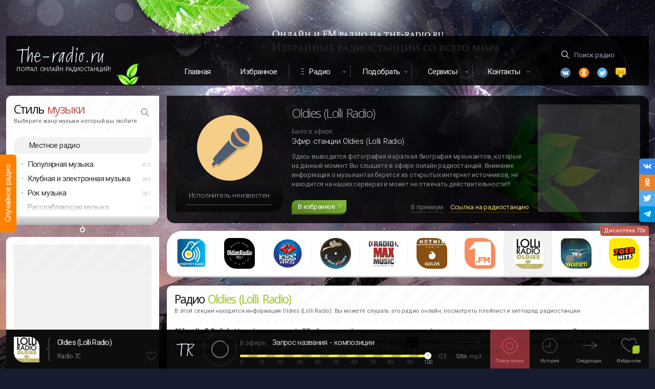

--- FILE ---
content_type: text/html; charset=UTF-8
request_url: https://the-radio.ru/radio/oldies-lolli-r2677
body_size: 13660
content:
<!DOCTYPE html> <html lang="ru"> <head> <meta charset="utf-8"> <meta http-equiv="X-UA-Compatible" content="IE=edge,chrome=1"> <title>Oldies (Lolli Radio) — слушать онлайн</title>
<meta name="description" content="Oldies (Lolli Radio) - Новый радиоканал LolliRadio, который полностью посвященный славным годам музыки поп-музыки и диско. Это та музыка под которую мы танцевали, которая вызывает у нас массу эмоций и которую мы никогда не забудем.  Дополнительных музыкальных каналов: 2.  Слушайте прямой эфир   Oldies (Lolli Radio)  онлайн на нашем сайте, в отличном качестве, бесплатно и без регистрации. Включайте онлайн Oldies (Lolli Radio).">
<meta name="keywords" content="Radio 70, Oldies (Lolli Radio), Radio 70, Radio 70">
<meta property="og:title" content="Oldies (Lolli Radio) — слушать онлайн" />
<meta property="og:description" content="Oldies (Lolli Radio) - Новый радиоканал LolliRadio, который полностью посвященный славным годам музыки поп-музыки и диско. Это та музыка под которую мы танцевали, которая вызывает у нас массу эмоций и которую мы никогда не забудем.  Дополнительных музыкальных каналов: 2.  Слушайте прямой эфир   Oldies (Lolli Radio)  онлайн на нашем сайте, в отличном качестве, бесплатно и без регистрации. Включайте онлайн Oldies (Lolli Radio)." />
<meta property="og:site_name" content="The-Radio" />
<meta property="og:image" content="https://static.fm11.ru/ava/2017/11/2677_the_radio_ru_vcdpsfd.webp" />

<meta name="twitter:title" content="Oldies (Lolli Radio) — слушать онлайн" />
<meta name="twitter:description" content="Oldies (Lolli Radio) - Новый радиоканал LolliRadio, который полностью посвященный славным годам музыки поп-музыки и диско. Это та музыка под которую мы танцевали, которая вызывает у нас массу эмоций и которую мы никогда не забудем.  Дополнительных музыкальных каналов: 2.  Слушайте прямой эфир   Oldies (Lolli Radio)  онлайн на нашем сайте, в отличном качестве, бесплатно и без регистрации. Включайте онлайн Oldies (Lolli Radio)." />
<meta name="twitter:images0" content="https://static.fm11.ru/ava/2017/11/2677_the_radio_ru_vcdpsfd.webp" /> <meta property="og:type" content="website"/> <meta property="og:url" content="https://the-radio.ru/radio/oldies-lolli-r2677" /> <meta name="viewport" content="width=device-width, initial-scale=1"> <link rel="shortcut icon" type="image/x-icon" href="/favicon.ico"> <link rel="apple-touch-icon" href="/img/apple-touch-icon.png"> <link rel="preconnect" href="//fonts.gstatic.com/" crossorigin> <link rel="preconnect" href="//google-analytics.com/" crossorigin> <link rel="preconnect" href="//ajax.googleapis.com"> <link rel="preconnect" href="//mc.yandex.ru"> <link href="https://fonts.googleapis.com/css?family=Open+Sans:300,400,600|Roboto:300,400,500&display=swap&subset=cyrillic-ext" rel="stylesheet"> <link rel="chrome-webstore-item" href="https://chrome.google.com/webstore/detail/kcpckemkiodjidnhbldgoeghmlcdddkk">  <link rel="canonical" href="https://the-radio.ru/radio/oldies-lolli-r2677"/>  <script>window.yaContextCb=window.yaContextCb||[]</script> <script src="https://yandex.ru/ads/system/context.js" async></script>  <link rel="alternate" media="only screen and (max-width: 750px)" href="https://m.the-radio.ru/radio/oldies-lolli-r2677" >  </head> <body> <script class="incapsula" type="application/ld+json"> { "@context": "https://schema.org/", "@type": "WebSite", "name": "TheRadio", "url": "https://the-radio.ru/", "potentialAction": { "@type": "SearchAction", "target": "https://the-radio.ru/search/{search_term_string}", "query-input": "required name=search_term_string" } } </script> <div id="incapsula"> <div id="main-content" class="main"> <div class="wrapper"> <div id="app-player-component-gen"></div> <div class="branding"> <div class="light"></div> <div class="light"></div> <span class="random-radio" id="random-radio" data-href="#iwish"> <div class="link">Случайное радио</div> </span> </div> <div class="top-head-flex" id="headtop"> <div id="app-mobile"></div> <div class="logo sect"> <a href="/" class="logotype" data-pjax> <img src="/img/logo.svg" alt="Портал Онлайн Радиостанций The-Radio" width="171" height="32"> </a> <a href="/" class="upper addfm-a-bar fade" data-pjax>Портал Онлайн Радиостанций!</a> <div class="leaf"></div> </div> <div class="menu"> <nav class="top-menu"> <ul class="cf"> <li><a href="/" data-pjax>Главная</a></li> <li><a href="/myfav" rel="nofollow" class="thismyfav">Избранное</a></li> <li class="dropdown highlight"><a href="#" rel="nofollow">Радио</a> <ul> <li><a href="/local" data-pjax>Радио России</a></li> <li><a href="/local/by" data-pjax>Радио Беларуси</a></li> <li><a href="/genre" data-pjax>Радио по жанру</a></li> </ul> </li> <li class="dropdown"><a href="#" rel="nofollow">Подобрать</a> <ul> <li><a href="/help" data-pjax>Подобрать радио</a></li> <li> <a href="/songs" data-tippy-content="Музыка в машину, для ресторана, кафе или магазина" data-tippy-placement="bottom" class="tips" data-tippy-delay="300" data-pjax>Подобрать музыку</a> </li> </ul> </li> <li class="dropdown"><a href="#">Сервисы</a> <ul> <li><a href="/playlist" data-pjax>Плейлисты радио</a></li> </ul> </li> <li class="dropdown can-hide-more"><a href="#" class="last-item">Контакты</a> <ul class="nofollow-area"> <li><a href="/contact" data-pjax>Контактная форма</a></li> <li><a href="/promo" data-pjax>Реклама радио</a></li> </ul> </li> </ul> </nav> </div> <div class="search sect"> <div class="nofollow-area"> <form class="search-root searchform" action="#"> <input id="search-everywhere" name="find" type="text" class="search transparent icon-find tips" placeholder="Поиск радио" data-tippy-content="Для поиска введите 1 слово или часть слова от названия радио. Например: рекорд" required autocomplete="off"> </form> <ul class="social"> <li class="vk"> <a data-link="vk.com/radio4you" class="icon--vk2 nofollow" rel="nofollow" target="_blank" title="Vk"></a> </li> <li class="ok"> <a data-link="ok.ru/group/53510974144602" class="icon--ok nofollow" title="Одноклассники" rel="nofollow" target="_blank"></a> </li> <li class="tw"> <a data-link="twitter.com/TheRadio3" class="icon--twitter nofollow" title="Twitter" rel="nofollow" target="_blank"></a> </li> <li class="em"> <a href="/contact" class="icon--email" title="Email" data-pjax></a> </li> </ul> </div> </div> </div>  <section id="smain">  <aside id="sidebar" itemscope itemtype="http://schema.org/WPSideBar">  <div id="style-block" class="sidebar-block block mb0 row"> <div class="column"> <div class="wzone"></div> <h4 itemprop="name">Стиль <span class="cred">музыки</span></h4> <div class="small">Выберите жанр музыки который вы любите</div> <div class="separator"></div> <a href="#" class="search-genre"></a> <input id="search-genre-bar" class="find hidden" type="text" placeholder="Например: House, Rap, Deep, Jazz" autocomplete="off" /> <a data-pjax href="/local" class="highlight-style-list">Местное радио</a> <ul class="style-list">  <li data-id="74"  > Популярная музыка <span class="count">410</span>  <ul class="child">  <li data-id="33" data-name="Top 40" data-url="/genre/top"> Хит парад (Топ 40) <span class="count">75</span> </li>  <li data-id="24" data-name="Russian radio" data-url="/genre/russian"> Русское Радио <span class="count">92</span> </li>  <li data-id="55" data-name="Russian Club Music" data-url="/genre/ru-club"> Танцевальная музыка <span class="count">43</span> </li>  <li data-id="46" data-name="Pop Music" data-url="/genre/pop"> Поп музыка <span class="count">145</span> </li>  <li data-id="60" data-name="Love" data-url="/genre/love"> Любовь (Love music) <span class="count">31</span> </li>  <li data-id="83" data-name="Shanson &amp; Bards" data-url="/genre/shanson"> Шансон и авторские песни <span class="count">24</span> </li>  </ul>  </li>   <li data-id="70"  > Клубная и электронная музыка <span class="count">684</span>  <ul class="child">  <li data-id="1" data-name="Uplifting и Progressive Trance" data-url="/genre/trance"> Uplifting и Progressive Trance <span class="count">49</span> </li>  <li data-id="2" data-name="Vocal Trance" data-url="/genre/vocal-trance"> Vocal Trance <span class="count">17</span> </li>  <li data-id="3" data-name="Psychedelic Trance" data-url="/genre/psy-trance"> Psychedelic Trance <span class="count">26</span> </li>  <li data-id="4" data-name="Goa Trance" data-url="/genre/goa-trance"> Goa Trance <span class="count">10</span> </li>  <li data-id="9" data-name="Deep House" data-url="/genre/deep"> Deep House <span class="count">70</span> </li>  <li data-id="5" data-name="Progressive House" data-url="/genre/progressive"> Progressive House <span class="count">44</span> </li>  <li data-id="6" data-name="House Music" data-url="/genre/house"> House Music <span class="count">75</span> </li>  <li data-id="94" data-name="Edm &amp; Future House" data-url="/genre/edm"> Edm &amp; Future House <span class="count">57</span> </li>  <li data-id="7" data-name="Electro &amp; Dance" data-url="/genre/electro-house"> Electro &amp; Dance <span class="count">70</span> </li>  <li data-id="8" data-name="Tribal House" data-url="/genre/tribal"> Tribal House <span class="count">14</span> </li>  <li data-id="10" data-name="Funky House" data-url="/genre/funky-house"> Funky House <span class="count">13</span> </li>  <li data-id="11" data-name="Soulful House" data-url="/genre/soulful-house"> Soulful House <span class="count">23</span> </li>  <li data-id="12" data-name="Techno" data-url="/genre/techno"> Techno <span class="count">39</span> </li>  <li data-id="13" data-name="Minimal Techno" data-url="/genre/minimal"> Minimal Techno <span class="count">23</span> </li>  <li data-id="14" data-name="Drum and Bass" data-url="/genre/dnb"> Drum and Bass <span class="count">43</span> </li>  <li data-id="59" data-name="Dubstep" data-url="/genre/dubstep"> Дабстеп <span class="count">23</span> </li>  <li data-id="69" data-name="Trap &amp; Phonk" data-url="/genre/trap"> Trap &amp; Phonk <span class="count">12</span> </li>  <li data-id="15" data-name="Breakbeat &amp; Breaks" data-url="/genre/breakbeat"> Breakbeat &amp; Breaks <span class="count">21</span> </li>  <li data-id="44" data-name="Euro Dance" data-url="/genre/euro-dance"> Евродэнс <span class="count">31</span> </li>  <li data-id="50" data-name="Hardstyle" data-url="/genre/hardstyle"> Хардстайл <span class="count">16</span> </li>  <li data-id="62" data-name="IDM" data-url="/genre/idm"> IDM (Intelligent Dance Music) <span class="count">8</span> </li>  </ul>  </li>   <li data-id="73"  > Рок музыка <span class="count">341</span>  <ul class="child">  <li data-id="36" data-name="Rock" data-url="/genre/rock"> Рок <span class="count">97</span> </li>  <li data-id="39" data-name="Classic Rock" data-url="/genre/classic-rock"> Классический Рок <span class="count">70</span> </li>  <li data-id="40" data-name="Alternative Rock" data-url="/genre/alternative"> Альтернативный рок <span class="count">40</span> </li>  <li data-id="43" data-name="Indie Rock" data-url="/genre/indie-rock"> Инди Рок <span class="count">40</span> </li>  <li data-id="42" data-name="Punk Rock" data-url="/genre/punk-rock"> Панк Рок и Ска <span class="count">19</span> </li>  <li data-id="97" data-name="Heavy Rock &amp; Metal" data-url="/genre/heavy-rock"> Тяжелый рок <span class="count">26</span> </li>  <li data-id="41" data-name="Metal" data-url="/genre/metal"> Металл <span class="count">34</span> </li>  <li data-id="93" data-name="Gothic &amp; Industrial" data-url="/genre/gothic"> Готик и Индастриал <span class="count">15</span> </li>  </ul>  </li>   <li data-id="71"  > Расслабляющая музыка <span class="count">248</span>  <ul class="child">  <li data-id="16" data-name="Chillout" data-url="/genre/chillout"> Chillout (Музыка Чилаут) <span class="count">54</span> </li>  <li data-id="17" data-name="Ambient" data-url="/genre/ambient"> Ambient (Музыка Эмбиент) <span class="count">36</span> </li>  <li data-id="18" data-name="Lounge" data-url="/genre/lounge"> Lounge Music (Лаунж Музыка) <span class="count">65</span> </li>  <li data-id="35" data-name="Easy Listening" data-url="/genre/easy-listening"> Easy Listening <span class="count">44</span> </li>  <li data-id="58" data-name="Yoga, Meditation, SPA" data-url="/genre/yoga"> Медитация, Йога и СПА <span class="count">49</span> </li>  </ul>  </li>   <li data-id="82"  style=display:none> Классическая музыка <span class="count">66</span>  <ul class="child">  <li data-id="21" data-name="Classic radio" data-url="/genre/classic"> Классическая музыка <span class="count">39</span> </li>  <li data-id="68" data-name="Piano" data-url="/genre/piano"> Пианино (Музыка на Фортепиано) <span class="count">15</span> </li>  <li data-id="92" data-name="Baroque &amp; Opera" data-url="/genre/baroque"> Барокко и Опера (Baroque) <span class="count">12</span> </li>  </ul>  </li>   <li data-id="72"  style=display:none> Джаз <span class="count">127</span>  <ul class="child">  <li data-id="22" data-name="Jazz" data-url="/genre/jazz"> Весь Джаз <span class="count">48</span> </li>  <li data-id="88" data-name="Smooth Jazz" data-url="/genre/smooth-jazz"> Смут джаз (Smooth Jazz) <span class="count">33</span> </li>  <li data-id="87" data-name="Vocal Jazz" data-url="/genre/vocal-jazz"> Вокал Джаз (Vocal Jazz) <span class="count">16</span> </li>  <li data-id="86" data-name="Classic Jazz" data-url="/genre/classic-jazz"> Классический джаз <span class="count">17</span> </li>  <li data-id="84" data-name="Bossa Nova" data-url="/genre/bossanova"> Босанова (Bossa Nova) <span class="count">13</span> </li>  </ul>  </li>   <li data-id="89"  style=display:none> Блюз <span class="count">35</span>  <ul class="child">  <li data-id="52" data-name="Blues" data-url="/genre/blues"> Блюз <span class="count">25</span> </li>  <li data-id="91" data-name="Bluegrass" data-url="/genre/bluegrass"> Блюграсс (Bluegrass) <span class="count">10</span> </li>  </ul>  </li>   <li data-id="90"  style=display:none> Кантри <span class="count">63</span>  <ul class="child">  <li data-id="37" data-name="Country" data-url="/genre/country"> Кантри <span class="count">25</span> </li>  <li data-id="38" data-name="Rock and Roll" data-url="/genre/rock-and-roll"> Рок н Ролл <span class="count">13</span> </li>  <li data-id="47" data-name="Folk" data-url="/genre/folk"> Фолк <span class="count">25</span> </li>  </ul>  </li>   <li data-id="77"  style=display:none> Рэп и RnB <span class="count">87</span>  <ul class="child">  <li data-id="26" data-name="Rap &amp; Hip-Hop" data-url="/genre/rap"> Рэп и Хип-Хоп <span class="count">54</span> </li>  <li data-id="27" data-name="RnB" data-url="/genre/rnb"> РнБ радио <span class="count">33</span> </li>  </ul>  </li>   <li data-id="76"  style=display:none> Старые песни по годам <span class="count">291</span>  <ul class="child">  <li data-id="30" data-name="Oldie" data-url="/genre/oldie"> Старые песни <span class="count">74</span> </li>  <li data-id="57" data-name="Funk, Soul, Disco" data-url="/genre/funk-soul-disco"> Фанк, Соул и Диско <span class="count">55</span> </li>  <li data-id="85" data-name="Radio 30s-40s" data-url="/genre/30-40"> Дискотека 30х-40х <span class="count">12</span> </li>  <li data-id="66" data-name="Radio 50-60" data-url="/genre/50"> Дискотека 50х-60х <span class="count">26</span> </li>  <li data-id="31" data-name="Radio 70" data-url="/genre/70"> Дискотека 70х <span class="count">23</span> </li>  <li data-id="98" data-name="Radio 80" data-url="/genre/80"> Дискотека 80х <span class="count">44</span> </li>  <li data-id="32" data-name="Radio 90" data-url="/genre/90"> Дискотека 90х <span class="count">44</span> </li>  <li data-id="49" data-name="Nostalgie" data-url="/genre/nostalgie"> Ностальгия и романтика <span class="count">13</span> </li>  </ul>  </li>   <li data-id="75"  style=display:none> Латино <span class="count">60</span>  <ul class="child">  <li data-id="19" data-name="Latino" data-url="/genre/latino"> Латино <span class="count">44</span> </li>  <li data-id="20" data-name="Salsa" data-url="/genre/salsa"> Сальса <span class="count">16</span> </li>  </ul>  </li>   <li data-id="96"  style=display:none> Регги и Реггетон <span class="count">33</span>  <ul class="child">  <li data-id="29" data-name="Reggae" data-url="/genre/reggae"> Регги <span class="count">23</span> </li>  <li data-id="48" data-name="Reggaeton" data-url="/genre/reggaeton"> Реггетон <span class="count">10</span> </li>  </ul>  </li>   <li data-id="78"  style=display:none> Саундтреки <span class="count">29</span>  <ul class="child">  <li data-id="23" data-name="Soundtracks" data-url="/genre/soundtrack"> Саундтреки (Музыка из фильмов) <span class="count">16</span> </li>  <li data-id="25" data-name="Children Radio" data-url="/genre/child"> Детские песни <span class="count">13</span> </li>  </ul>  </li>   <li data-id="79"  style=display:none> Новости и общение <span class="count">86</span>  <ul class="child">  <li data-id="56" data-name="News and Talk" data-url="/genre/news"> Новости и общение <span class="count">58</span> </li>  <li data-id="99" data-name="Religions" data-url="/genre/religions"> Религии <span class="count">28</span> </li>  </ul>  </li>   <li data-id="80"  style=display:none> Международная музыка <span class="count">138</span>  <ul class="child">  <li data-id="54" data-name="Tatar" data-url="/genre/tatar"> Татарские песни <span class="count">17</span> </li>  <li data-id="67" data-name="France radio" data-url="/genre/france"> Французские песни <span class="count">19</span> </li>  <li data-id="53" data-name="Anime" data-url="/genre/anime"> Японские песни <span class="count">17</span> </li>  <li data-id="61" data-name="Bollywood" data-url="/genre/bollywood"> Индийские песни <span class="count">26</span> </li>  <li data-id="45" data-name="World" data-url="/genre/world"> Международная музыка <span class="count">59</span> </li>  </ul>  </li>   <li data-id="81"  style=display:none> Разное <span class="count">77</span>  <ul class="child">  <li data-id="51" data-name="Christmas" data-url="/genre/christmas"> Новогодние песни <span class="count">20</span> </li>  <li data-id="63" data-name="Startup" data-url="/genre/startup"> Стартап радио <span class="count">13</span> </li>  <li data-id="28" data-name="x radio" data-url="/genre/xr"> X радио <span class="count">0</span> </li>  <li data-id="95" data-name="Regions" data-url="/genre/regions"> Региональное <span class="count">44</span> </li>  </ul>  </li>   </ul> </div> </div> <div class="bar-collapser tips" data-position="bottom" title="Развернуть список жанров"> <a> <span class="shtor"></span> <span class="expand"></span> </a> </div>   <div id="sidebar-other"> <div id="adbar" class="adunit-first block mbot15"> <div class="adunit-parent"> <div class="wzone"></div> <div class="adunit"> <!-- RU --><!-- Yandex.RTB R-A-246537-1 -->
<div id="yandex_rtb_R-A-246537-1"></div>
<script>window.yaContextCb.push(()=>{
  Ya.Context.AdvManager.render({
    renderTo: 'yandex_rtb_R-A-246537-1',
    blockId: 'R-A-246537-1'
  })
})</script> </div> </div> </div>    </div> <div id="app-sidebar-recent"></div> </aside>  <div id="content-wrapper" class="content-wrapper"> <input id="csrf_token" type="hidden" name="_token" value="GPZZoLzl2Tqa9c9PV3QGhH8KO07NPcpFe4IDnuXX">  <div class="artblack-parent"> <div class="artblack"> <div class="artblack-ava"> <div class="artblack-def"></div> <div class="artblack-ava-wrap"> <span class="artblack-ava-name"><span>Исполнитель неизвестен</span></span> <div class="progbar progbar--artblack"> <i class="progbar-do" style="width:0"></i> </div> </div> </div> <div class="artblack-info"> <h2 class="artblack-name">Oldies (Lolli Radio)</h2> <div class="artblack-titlezone"> <div class="artblack-ef">Было в эфире:</div> <div class="artblack-title">  Эфир станции Oldies (Lolli Radio)  </div> </div> <div class="artblack-text">Здесь выводится фотография и краткая биография музыкантов, которые на данный момент Вы слышите в эфире онлайн радиостанций. Внимание информация о музыкантах берется из открытых интернет источников, не находится на наших серверах и может не отвечать действительности!!!</div> <div class="artblack-btn"> <a href="#" class="button favorite button-pulse" data-ripplet> <span class="label">В избранное</span>  <span class="counter">10</span>  </a> <div class="artblack-share nofollow-area"> <a id="to-premium" href="#" class="tips artblack-gray" title="Поднять радиостанцию в топ" target="_blank" rel="nofollow">В премиум</a> <a id="share-radio-button" href="#" class="fade tips artblack-yellow" title="Ссылка на эту радиостанцию Oldies (Lolli Radio)" rel="nofollow">Ссылка на радиостанцию</a> </div> </div> </div> <div class="artblack-promo"> <div class="artblack-ad"> <!-- RU --><!-- Yandex.RTB R-A-246537-4 -->
<div id="yandex_rtb_R-A-246537-4"></div>
<script>window.yaContextCb.push(()=>{
  Ya.Context.AdvManager.render({
    renderTo: 'yandex_rtb_R-A-246537-4',
    blockId: 'R-A-246537-4'
  })
})</script> </div> </div> </div> </div>  <div class="simmyradio__parent"> <div class="h3 hidden"> <h3>Другое радио в стиле Дискотека 70х</h3> <p>В данном списке находятся другие станции которые так же транслируются в жанре Radio 70. Вы всегда можете переключиться на другое радио.</p> </div> <span class="nofollow-area"> <span class="simmyradio__genre fade">Дискотека 70х</span> </span>  <div class="simmyradio">  <a class="simmyradio__ava" href="/radio/positively-70s-r652" data-position="bottom" data-id="652" data-r-country="Объединённые Арабские Эмираты" data-r-name="Positively 70&#039;S" data-r-text="Positively 70&#039;S- Популярные песни нашей молодости. Дискотека 50х, 60, 70х и 80х годов. Все стили музыки и горячо-любимые хиты" data-r-genre="Radio 70" data-r-rating="-303" data-r-slug="/radio/positively-70s-r652" data-r-lang="Английский" data-r-created="5 лет" onpointerdown="ripplet(arguments[0])"> <span class="simmyradio__def"> <img src="https://static.fm11.ru/ava/2020/09/652_the_radio_ru_0ilz3jl.webp" alt="Positively 70&#039;S" loading="lazy"/> </span> </a>  <a class="simmyradio__ava" href="/radio/oldies-r1542" data-position="bottom" data-id="1542" data-r-country="Чехия" data-r-name="Oldies Radio" data-r-text="Oldies Radio - транслируют лучшую музыку от 60х до 80х годов. На этом радио можно услышать записи таких музыкантов, как: Rolling Stones, Queen, Eagles, Simon &amp; Garfunkel, Bruce Spr..." data-r-genre="Radio 70" data-r-rating="-1934" data-r-slug="/radio/oldies-r1542" data-r-lang="" data-r-created="14 лет" onpointerdown="ripplet(arguments[0])"> <span class="simmyradio__def"> <img src="https://static.fm11.ru/ava/2017/01/1542_the_radio_ru_m6spmt4.webp" alt="Oldies Radio" loading="lazy"/> </span> </a>  <a class="simmyradio__ava" href="/radio/gretsiya-r640" data-position="bottom" data-id="640" data-r-country="Греция" data-r-name="Кисс Фм (Греция)" data-r-text="Кисс Фм (Греция) - Онлайн ралио, которое вещает из Греции. Старые добрые хиты 80х и 90х годов. 98.0 Фм" data-r-genre="Radio 70" data-r-rating="-3694" data-r-slug="/radio/gretsiya-r640" data-r-lang="Греческий" data-r-created="16 лет" onpointerdown="ripplet(arguments[0])"> <span class="simmyradio__def"> <img src="https://static.fm11.ru/ava/2016/03/640_the_radio_ru_pmoudka.webp" alt="Кисс Фм (Греция)" loading="lazy"/> </span> </a>  <a class="simmyradio__ava" href="/radio/epic-r434" data-position="bottom" data-id="434" data-r-country="США" data-r-name="Radio Epic" data-r-text="Radio Epic - диско-радиостанция, транслирующая все 12-дюймовые диско-релизы от Epic Records и ее дочерних лейблов Bang, Believe In A Dream, Blue Sky, BMO, Bullet, Calla, Caribou" data-r-genre="Radio 70" data-r-rating="-4655" data-r-slug="/radio/epic-r434" data-r-lang="Английский" data-r-created="2 года" onpointerdown="ripplet(arguments[0])"> <span class="simmyradio__def"> <img src="https://static.fm11.ru/ava/2024/01/434_the_radio_ru_52d10d.webp" alt="Radio Epic" loading="lazy"/> </span> </a>  <a class="simmyradio__ava" href="/radio/sounds-of-the-70s-r759" data-position="bottom" data-id="759" data-r-country="США" data-r-name="Дискотека 70 и 80х (Sounds of The 70s)" data-r-text="Дискотека 70 и 80х (Sounds of The 70s) - зарубежная Дискотека 70 и 80х годов в стиле диско и дэнс на крупном радио портале" data-r-genre="Radio 70" data-r-rating="-6022" data-r-slug="/radio/sounds-of-the-70s-r759" data-r-lang="Английский" data-r-created="16 лет" onpointerdown="ripplet(arguments[0])"> <span class="simmyradio__def"> <img src="https://static.fm11.ru/ava/2020/12/759_the_radio_ru_onph3er.webp" alt="Дискотека 70 и 80х (Sounds of The 70s)" loading="lazy"/> </span> </a>  <a class="simmyradio__ava" href="/radio/gold-hot-mix-r418" data-position="bottom" data-id="418" data-r-country="Франция" data-r-name="Gold (Hot Mix Radio)" data-r-text="Gold (Hot Mix Radio) - Вечная молодость, заводные хиты зарубежной дискотеки 70х годов онлайн. Хиты и песни нашей молодости. Все популярные песни дискотеки 70х вы можете слушать бес..." data-r-genre="Radio 70" data-r-rating="-13781" data-r-slug="/radio/gold-hot-mix-r418" data-r-lang="Французский" data-r-created="7 лет" onpointerdown="ripplet(arguments[0])"> <span class="simmyradio__def"> <img src="https://static.fm11.ru/ava/2018/10/418_the_radio_ru_n7w8xw0.webp" alt="Gold (Hot Mix Radio)" loading="lazy"/> </span> </a>  <a class="simmyradio__ava" href="/radio/1-fm-70-r316" data-position="bottom" data-id="316" data-r-country="Швейцария" data-r-name="70s (1 FM)" data-r-text="70s (1 FM) - Зарубежные хиты 70 х годов. Бесплатная онлайн станция. Поп музыка 70" data-r-genre="Radio 70" data-r-rating="-14925" data-r-slug="/radio/1-fm-70-r316" data-r-lang="Немецкий" data-r-created="16 лет" onpointerdown="ripplet(arguments[0])"> <span class="simmyradio__def"> <img src="https://static.fm11.ru/ava/2020/12/106_the_radio_ru_ytmipea.webp" alt="70s (1 FM)" loading="lazy"/> </span> </a>  <a class="simmyradio__ava simmyradio__current" href="/radio/oldies-lolli-r2677" data-position="bottom" data-id="2677" data-r-country="Италия" data-r-name="Oldies (Lolli Radio)" data-r-text="Oldies (Lolli Radio) - Новый радиоканал LolliRadio, который полностью посвященный славным годам музыки поп-музыки и диско. Это та музыка под которую мы танцевали, которая вызывает..." data-r-genre="Radio 70" data-r-rating="-15682" data-r-slug="/radio/oldies-lolli-r2677" data-r-lang="Итальянский" data-r-created="8 лет" onpointerdown="ripplet(arguments[0])"> <span class="simmyradio__def"> <img src="https://static.fm11.ru/ava/2017/11/2677_the_radio_ru_vcdpsfd.webp" alt="Oldies (Lolli Radio)" loading="lazy"/> </span> </a>  <a class="simmyradio__ava" href="/radio/70s-100-fm-r2315" data-position="bottom" data-id="2315" data-r-country="Израиль" data-r-name="70s (100 FM)" data-r-text="70s (100 FM) — это песни, идущие от сердца. Песни, воспитавшие нас и даже наших родителей. Музыка, наполненная воспоминаниями. Для кого-то это репродуктор во дворе или на площади,..." data-r-genre="Radio 70" data-r-rating="-17365" data-r-slug="/radio/70s-100-fm-r2315" data-r-lang="Иврит" data-r-created="9 лет" onpointerdown="ripplet(arguments[0])"> <span class="simmyradio__def"> <img src="https://static.fm11.ru/ava/2017/09/2315_the_radio_ru_lmmxccg.webp" alt="70s (100 FM)" loading="lazy"/> </span> </a>  <a class="simmyradio__ava" href="/radio/70er-antenne-vorarlberg-r2537" data-position="bottom" data-id="2537" data-r-country="Австрия" data-r-name="70er (Antenne Vorarlberg)" data-r-text="70er (Antenne Vorarlberg) - Отличная музыка 70х годов в супер высоком качестве звука" data-r-genre="Radio 70" data-r-rating="-18810" data-r-slug="/radio/70er-antenne-vorarlberg-r2537" data-r-lang="Английский" data-r-created="2 года" onpointerdown="ripplet(arguments[0])"> <span class="simmyradio__def"> <img src="https://static.fm11.ru/ava/2024/02/2537_the_radio_ru_007699.webp" alt="70er (Antenne Vorarlberg)" loading="lazy"/> </span> </a>  </div>  </div>  <div id="content" class="content gap"> <div class="wrap"> <div class="h1 rw"> <div class="xs-12 column"> <h1>Радио <span class="cgreen">Oldies (Lolli Radio)</span> </h1> <div class="small">В этой секции находится информация <strong>Oldies (Lolli Radio).</strong> Вы можете слушать это радио онлайн, посмотреть плейлист и хит-парад радиостанции</div> <div class="separator mbt7"></div> </div> </div> <div class="radio-description rw"> <div class="text xs-12" id="radio-descritpion"> <p class="main-text mb-1"> <strong>Oldies (Lolli Radio)</strong> - Новый радиоканал LolliRadio, который полностью посвященный славным годам музыки поп-музыки и диско. Это та музыка под которую мы танцевали, которая вызывает у нас массу эмоций и которую мы никогда не забудем.  Дополнительных музыкальных каналов: 2.  Слушайте прямой эфир  <strong> Oldies (Lolli Radio) </strong> онлайн на нашем сайте, в отличном качестве, бесплатно и без регистрации. </p> </div> </div> </div> <div id="radio-params" class="rw mb-2"> <div class="lg-6 md-6 sm-6 xs-12 pl0"> <dl class="radinfo">  <dt class="radinfo-dt"><span class="radinfo-name">Страна</span></dt> <dd class="radinfo-dd">  <a class="radinfo-dd-a fade" href="/local/IT" title="Радиостанции в стране Италия" data-pjax>Италия</a>  </dd>   <dt class="radinfo-dt"><span class="radinfo-name">Город</span></dt> <dd class="radinfo-dd">  Милан  </dd>   <dt class="radinfo-dt"><span class="radinfo-name">Язык</span></dt> <dd class="radinfo-dd">Итальянский</dd>  <dt class="radinfo-info-row radinfo-dt"><span class="radinfo-name">Контакт</span></dt> <dd class="radinfo-info-row radinfo-dd"> <a id="showContactInfo" href="#" class="radinfo-dd-a fade">Контакты</a> </dd> <dt class="radinfo-dt"><span class="radinfo-name">Битрейт</span></dt> <dd class="radinfo-dd" id="radio-bitrate"> <a href="javascript:void(0)" class="radinfo-dd-a fade">128 kbps</a> &nbsp;&nbsp;<span class="c9 fxsmall">(mp3)</span> </dd> <dt class="radinfo-dt"><span class="radinfo-name">Рейтинг</span></dt> <dd class="radinfo-dd"> <ul class="rating-radio-list">  <li></li>  </ul> </dd> </dl> </div> <div class="lg-6 md-6 sm-6 xs-12 pl0"> <dl class="radinfo"> <dt class="radinfo-dt"><span class="radinfo-name">Жанр</span></dt> <dd class="radinfo-dd"> <a id="current-genre" class="radinfo-dd-a fade" href="/genre/70" data-pjax> <span>Дискотека 70х</span> </a> </dd>    <dt class="radinfo-dt"><span class="radinfo-name">День рождения</span></dt> <dd class="radinfo-dd"> 22.06.2006  &nbsp; <span class="c9 fxsmall">(20 лет в эфире)</span>  </dd>   </dl> <ul class="radio-jump mt-1 mb-02">  <li class="img-arrow2"> <a href="/playlist/oldies-lolli-r2677" target="_blank" title="Треклист эфира Oldies (Lolli Radio)" class="radinfo-dd-a inline-flex fade"> Что играло на радио Oldies (Lolli Radio) </a> </li>  </ul>  <ul class="radio-tags mt0">   <li> <a href="/tag/50s" class="tag " data-pjax> 50S </a> <span class="count">23</span> </li>    <li> <a href="/tag/60s" class="tag " data-pjax> 60S </a> <span class="count">35</span> </li>    <li> <a href="/tag/70s" class="tag " data-pjax> 70S </a> <span class="count">58</span> </li>    <li> <a href="/tag/80s" class="tag many" data-pjax> 80S </a> <span class="count">111</span> </li>   </ul>  </div> </div>  <div id="app-radio"></div> <script type="text/javascript" id="radio-json-data">  var CURRENT_RADIO_DATA = {"id":2677,"style_id":31,"country_id":79,"city_id":249,"lang_id":26,"name":"Oldies (Lolli Radio)","slug":"oldies-lolli","seo":"","text":"\u003Cstrong\u003EOldies (Lolli Radio)\u003C\/strong\u003E - \u041d\u043e\u0432\u044b\u0439 \u0440\u0430\u0434\u0438\u043e\u043a\u0430\u043d\u0430\u043b LolliRadio, \u043a\u043e\u0442\u043e\u0440\u044b\u0439 \u043f\u043e\u043b\u043d\u043e\u0441\u0442\u044c\u044e \u043f\u043e\u0441\u0432\u044f\u0449\u0435\u043d\u043d\u044b\u0439 \u0441\u043b\u0430\u0432\u043d\u044b\u043c \u0433\u043e\u0434\u0430\u043c \u043c\u0443\u0437\u044b\u043a\u0438 \u043f\u043e\u043f-\u043c\u0443\u0437\u044b\u043a\u0438 \u0438 \u0434\u0438\u0441\u043a\u043e. \u042d\u0442\u043e \u0442\u0430 \u043c\u0443\u0437\u044b\u043a\u0430 \u043f\u043e\u0434 \u043a\u043e\u0442\u043e\u0440\u0443\u044e \u043c\u044b \u0442\u0430\u043d\u0446\u0435\u0432\u0430\u043b\u0438, \u043a\u043e\u0442\u043e\u0440\u0430\u044f \u0432\u044b\u0437\u044b\u0432\u0430\u0435\u0442 \u0443 \u043d\u0430\u0441 \u043c\u0430\u0441\u0441\u0443 \u044d\u043c\u043e\u0446\u0438\u0439 \u0438 \u043a\u043e\u0442\u043e\u0440\u0443\u044e \u043c\u044b \u043d\u0438\u043a\u043e\u0433\u0434\u0430 \u043d\u0435 \u0437\u0430\u0431\u0443\u0434\u0435\u043c.  \u0414\u043e\u043f\u043e\u043b\u043d\u0438\u0442\u0435\u043b\u044c\u043d\u044b\u0445 \u043c\u0443\u0437\u044b\u043a\u0430\u043b\u044c\u043d\u044b\u0445 \u043a\u0430\u043d\u0430\u043b\u043e\u0432: 2.  \u0421\u043b\u0443\u0448\u0430\u0439\u0442\u0435 \u043f\u0440\u044f\u043c\u043e\u0439 \u044d\u0444\u0438\u0440  \u003Cstrong\u003E Oldies (Lolli Radio) \u003C\/strong\u003E \u043e\u043d\u043b\u0430\u0439\u043d \u043d\u0430 \u043d\u0430\u0448\u0435\u043c \u0441\u0430\u0439\u0442\u0435, \u0432 \u043e\u0442\u043b\u0438\u0447\u043d\u043e\u043c \u043a\u0430\u0447\u0435\u0441\u0442\u0432\u0435, \u0431\u0435\u0441\u043f\u043b\u0430\u0442\u043d\u043e \u0438 \u0431\u0435\u0437 \u0440\u0435\u0433\u0438\u0441\u0442\u0440\u0430\u0446\u0438\u0438.","url":"lolliradio.net","is_fm":0,"title_off":0,"message":"","image":"\/up\/radio\/ava\/2017\/11\/2677_the_radio_ru_vcdpsfd.png","view":-15682,"updated_at":"2026-01-21 00:00:00","styles":{"id":31,"slug":"70","name":"Radio 70","name_alt":"\u0414\u0438\u0441\u043a\u043e\u0442\u0435\u043a\u0430 70\u0445","url":"\/genre\/70"},"streams":[{"radio_id":2677,"url":"YUhSMGNITTZMeTl6ZEhKbFlXMHViRzlzYkdseVlXUnBieTV1WlhRdmJHOXNiR2xmYjJ4a2FXVnpMbTF3TXc9PQ==","bitrate":128,"type":0}],"countries":{"id":79,"name":"\u0418\u0442\u0430\u043b\u0438\u044f","slug":"IT"},"cities":{"city_id":249,"name":"\u041c\u0438\u043b\u0430\u043d"},"infos":{"radio_id":2677,"email":"radio@lolliradio.net","phone":"+39 392 993 9393","address":"","slogan":"","birthday":"2006-06-22","vk":"","ok":"","facebook":"","twitter":"https:\/\/twitter.com\/lolliradio","instagram":"","youtube":"","birthday_human":"20 \u043b\u0435\u0442"},"lang":{"id":26,"name":"\u0418\u0442\u0430\u043b\u044c\u044f\u043d\u0441\u043a\u0438\u0439"},"tags":[{"name":"50S","slug":"50s","count":23,"laravel_through_key":2677},{"name":"60S","slug":"60s","count":35,"laravel_through_key":2677},{"name":"70S","slug":"70s","count":58,"laravel_through_key":2677},{"name":"80S","slug":"80s","count":111,"laravel_through_key":2677}],"slug_url":"\/radio\/oldies-lolli-r2677","key":"eyJ0eXAiOiJKV1QiLCJhbGciOiJIUzI1NiJ9.eyJpc3MiOiJ0aGUtcmFkaW8ucnUiLCJwYXRoIjoicmFkaW9cLzI2NzdcL3RpdGxlIiwicm9sZSI6NSwiaWF0IjoxNzY5MDI5MjAwLCJleHAiOjE3NjkyMDIwMDB9.4hx0cLcoCs3gIS1KZvVqHVui7lAJDIEXMUKaZZCpngo","created":null,"tracklist_url":"\/playlist\/oldies-lolli-r2677","counts":{"stars":1,"family":2,"favorite":10}}; var CURRENT_RADIO_TRACK = null; var CURRENT_RADIO_TOP = [{"id":509623060,"title":"Manfred Mann - Do Wah Diddy Diddy","popularity":6,"cnt":5,"time":"07:27","artist":"Manfred Mann","song":"Do Wah Diddy Diddy"},{"id":509281920,"title":"Iggy Pop - The Passenger","popularity":8,"cnt":5,"time":"17:09","artist":"Iggy Pop","song":"The Passenger"},{"id":509002904,"title":"Ian Gomm - Hold On","popularity":3,"cnt":4,"time":"04:33","artist":"Ian Gomm","song":"Hold On"},{"id":509199461,"title":"Paul Simon - Slip Slidin\u0027 Away","popularity":8,"cnt":4,"time":"13:13","artist":"Paul Simon","song":"Slip Slidin\u0027 Away"},{"id":509367571,"title":"M.f.s.b. - K-Jee","popularity":5,"cnt":4,"time":"20:49","artist":"M.f.s.b.","song":"K-Jee"},{"id":509147659,"title":"Madness - One Step Beyond","popularity":7,"cnt":4,"time":"10:37","artist":"Madness","song":"One Step Beyond"},{"id":509459816,"title":"Paul Mccartney - Goodnight Tonight","popularity":8,"cnt":4,"time":"00:42","artist":"Paul Mccartney","song":"Goodnight Tonight"},{"id":509226428,"title":"The Alan Parsons Project - I Wouldn\u0027t Want To Be Like You","popularity":7,"cnt":4,"time":"14:34","artist":"The Alan Parsons Project","song":"I Wouldn\u0027t Want To Be Like You"},{"id":509191764,"title":"Laurent Voulzy - Bubble Star","popularity":4,"cnt":4,"time":"12:51","artist":"Laurent Voulzy","song":"Bubble Star"},{"id":509383616,"title":"Leo Sayer - You Make Me Feel Like Dancing","popularity":6,"cnt":4,"time":"21:30","artist":"Leo Sayer","song":"You Make Me Feel Like Dancing"},{"id":508849274,"title":"Lynyrd Skynyrd - Sweet Home Alabama","popularity":8,"cnt":4,"time":"22:07","artist":"Lynyrd Skynyrd","song":"Sweet Home Alabama"},{"id":509408059,"title":"Carl Douglas - Kung Fu Fighting","popularity":6,"cnt":4,"time":"22:31","artist":"Carl Douglas","song":"Kung Fu Fighting"},{"id":509182321,"title":"Lou Reed - Walk On The Wild Side","popularity":8,"cnt":4,"time":"12:22","artist":"Lou Reed","song":"Walk On The Wild Side"},{"id":509601103,"title":"Eric Burdon \u0026 War - Spill The Wine","popularity":3,"cnt":4,"time":"06:33","artist":"Eric Burdon \u0026 War","song":"Spill The Wine"},{"id":509547324,"title":"Richie Havens - Going Back To My Roots","popularity":5,"cnt":4,"time":"04:19","artist":"Richie Havens","song":"Going Back To My Roots"},{"id":509518320,"title":"Buffalo Springfield - For What It\u0027s Worth","popularity":7,"cnt":4,"time":"03:07","artist":"Buffalo Springfield","song":"For What It\u0027s Worth"},{"id":509252008,"title":"Nicolette Larson - Lotta Love","popularity":4,"cnt":4,"time":"15:49","artist":"Nicolette Larson","song":"Lotta Love"},{"id":509217487,"title":"Sly \u0026 The Family Stone - Family Affair","popularity":7,"cnt":4,"time":"14:07","artist":"Sly \u0026 The Family Stone","song":"Family Affair"},{"id":509436537,"title":"Jean Michel Jarre - Oxygen Part Iv","popularity":5,"cnt":4,"time":"23:43","artist":"Jean Michel Jarre","song":"Oxygen Part Iv"},{"id":509374190,"title":"Bonnie Tyler - It\u0027s A Heartache","popularity":8,"cnt":4,"time":"21:06","artist":"Bonnie Tyler","song":"It\u0027s A Heartache"},{"id":509024167,"title":"T-Rex - Get It On","popularity":7,"cnt":4,"time":"05:25","artist":"T-Rex","song":"Get It On"},{"id":508981133,"title":"Emerson Lake \u0026 Palmer - Fanfare For The Common Man","popularity":6,"cnt":4,"time":"03:39","artist":"Emerson Lake \u0026 Palmer","song":"Fanfare For The Common Man"},{"id":509592083,"title":"Steve Miller Band - The Joker","popularity":7,"cnt":4,"time":"06:10","artist":"Steve Miller Band","song":"The Joker"},{"id":509466423,"title":"Dr Hook - Sexy Eyes","popularity":5,"cnt":4,"time":"00:58","artist":"Dr Hook","song":"Sexy Eyes"},{"id":509425372,"title":"Bob Dylan - Hurricane","popularity":8,"cnt":4,"time":"23:15","artist":"Bob Dylan","song":"Hurricane"},{"id":509165568,"title":"Billy Swan - I Can Help","popularity":5,"cnt":4,"time":"11:31","artist":"Billy Swan","song":"I Can Help"},{"id":509538901,"title":"Plastic Bertrand - \ufffdA Plane Pour Moi","popularity":5,"cnt":4,"time":"03:58","artist":"Plastic Bertrand","song":"\ufffdA Plane Pour Moi"},{"id":509455044,"title":"Lou Reed - Satellite Of Love","popularity":8,"cnt":4,"time":"00:30","artist":"Lou Reed","song":"Satellite Of Love"},{"id":509414525,"title":"Ian Dury - Sex \u0026 Drugs \u0026 Rock\u0027n\u0027roll","popularity":5,"cnt":4,"time":"22:48","artist":"Ian Dury","song":"Sex \u0026 Drugs \u0026 Rock\u0027n\u0027roll"},{"id":509119971,"title":"Sweet - Love Is Like Oxygen","popularity":6,"cnt":4,"time":"09:22","artist":"Sweet","song":"Love Is Like Oxygen"},{"id":509260568,"title":"The Blow Monkeys - Digging Your Scene","popularity":5,"cnt":3,"time":"16:12","artist":"The Blow Monkeys","song":"Digging Your Scene"},{"id":509480894,"title":"Rah Band - Clouds Across The Moon","popularity":3,"cnt":3,"time":"01:34","artist":"Rah Band","song":"Clouds Across The Moon"},{"id":509246082,"title":"Hot Chocolate - You Sexy Thing","popularity":6,"cnt":3,"time":"15:33","artist":"Hot Chocolate","song":"You Sexy Thing"},{"id":509235791,"title":"Maxine Nightingale - Right Back Where We Started From","popularity":5,"cnt":3,"time":"15:03","artist":"Maxine Nightingale","song":"Right Back Where We Started From"},{"id":509029667,"title":"Yvonne Elliman - If I Can\u0027t Have You","popularity":5,"cnt":3,"time":"05:39","artist":"Yvonne Elliman","song":"If I Can\u0027t Have You"},{"id":509014408,"title":"Tavares - More Than A Woman","popularity":5,"cnt":3,"time":"05:01","artist":"Tavares","song":"More Than A Woman"},{"id":509430080,"title":"Amanda Lear - Tomorrow","popularity":4,"cnt":3,"time":"23:27","artist":"Amanda Lear","song":"Tomorrow"},{"id":509648390,"title":"Dan Hartman - Instant Replay","popularity":5,"cnt":3,"time":"08:30","artist":"Dan Hartman","song":"Instant Replay"},{"id":508479870,"title":"Captain \u0026 Tennille - Love Will Keep Us Together","popularity":5,"cnt":3,"time":"05:37","artist":"Captain \u0026 Tennille","song":"Love Will Keep Us Together"},{"id":508972691,"title":"The Specials Feat. Rico - A Message To Rudy","popularity":7,"cnt":3,"time":"03:18","artist":"The Specials Feat. Rico","song":"A Message To Rudy"}];   var CURRENT_RADIO_STAT_VIEW = [{"day":"08.01","cnt":2},{"day":"11.01","cnt":2},{"day":"14.01","cnt":1},{"day":"15.01","cnt":2},{"day":"16.01","cnt":2},{"day":"17.01","cnt":2},{"day":"18.01","cnt":2},{"day":"20.01","cnt":1},{"day":"21.01","cnt":1}];  </script> </div> <style> .grecaptcha-badge { visibility: hidden !important; } </style>  </div> </section> </div> </div> <div class="clearfix"></div> <footer class="footer"> <div class="main"> <div class="wrapper"> <div class="bottom" id="bottom"> <div class="rw footer--pad"> <div class="block1 lg-3 md-4 hide-xs"> <div class="wmark"></div> <div class="wrap"> <p><a href="/">Лучшее онлайн радио</a><br/> <span class="fsmall">Copyright © 2009 - 2026</span></p> <p><a href="/privacy" rel="nofollow" target="_blank">Политика конфиденциальности</a></p> </div> </div> <div class="block2 lg-4 md-8 xs-12 "> <ul class="menu nofollow-area coll coll--two"> <li><a href="//the-radio.ru/?full=no" rel="nofollow">Мобильная версия</a></li> <li><a href="/">Главная</a></li> <li><a href="/local">Радио в России</a></li> <li><a href="/playlist">Плейлисты радио</a></li> <li><a href="/browser-extension">Расширение радио для браузеров</a></li> <li><a href="/myfav" rel="nofollow">Регистрация на сайте</a></li> <li><a href="/contact" rel="nofollow">Обратная связь</a></li> </ul> </div> <div class="block4 lg-5 hide-md"> <p class="info">Информация о сайте</p> <p class="fxsmall">Это интернет сайт, на котором Вы сможете слушать онлайн радио совершенно бесплатно. Абсолютно любое интернет радио доступно без регистрации и большая часть этих радио транслируется в HD качестве. Так же у радио доступны трек листы, благодаря им Вы сможете узнать что играло по радио.</p> </div> </div> </div> </div> </div> </footer> <div id="main-player"></div> <div id="app-auth"></div> <div id="soclike" class="soclike"> <div class="soclike-item soclike--vk" data-nw="vk"></div> <div class="soclike-item soclike--ok" data-nw="ok"></div> <div class="soclike-item soclike--twitter" data-nw="tw"></div> <div class="soclike-item soclike--telegram" data-nw="tg"></div> </div> <button id="gototop-btn" class="material-scrolltop" type="button"> <span class="material-scrolltop-btn">Наверх</span> </button> </div>     <script type="module" src="/min/assets/vendor.a7993b21.js"></script>
    <script type="module" src="/min/assets/app.33d294b6.js"></script>
    <link rel="stylesheet" href="/min/assets/app.da1a21dc.css">   <script type="application/ld+json"> [{"@context":"https:\/\/schema.org","@type":"RadioStation","name":"Oldies (Lolli Radio)","image":"https:\/\/static.fm11.ru\/ava\/2017\/11\/2677_the_radio_ru_vcdpsfd.webp","description":"Oldies (Lolli Radio) - \u041d\u043e\u0432\u044b\u0439 \u0440\u0430\u0434\u0438\u043e\u043a\u0430\u043d\u0430\u043b LolliRadio, \u043a\u043e\u0442\u043e\u0440\u044b\u0439 \u043f\u043e\u043b\u043d\u043e\u0441\u0442\u044c\u044e \u043f\u043e\u0441\u0432\u044f\u0449\u0435\u043d\u043d\u044b\u0439 \u0441\u043b\u0430\u0432\u043d\u044b\u043c \u0433\u043e\u0434\u0430\u043c \u043c\u0443\u0437\u044b\u043a\u0438 \u043f\u043e\u043f-\u043c\u0443\u0437\u044b\u043a\u0438 \u0438 \u0434\u0438\u0441\u043a\u043e. \u042d\u0442\u043e \u0442\u0430 \u043c\u0443\u0437\u044b\u043a\u0430 \u043f\u043e\u0434 \u043a\u043e\u0442\u043e\u0440\u0443\u044e \u043c\u044b \u0442\u0430\u043d\u0446\u0435\u0432\u0430\u043b\u0438, \u043a\u043e\u0442\u043e\u0440\u0430\u044f \u0432\u044b\u0437\u044b\u0432\u0430\u0435\u0442 \u0443 \u043d\u0430\u0441 \u043c\u0430\u0441\u0441\u0443 \u044d\u043c\u043e\u0446\u0438\u0439 \u0438 \u043a\u043e\u0442\u043e\u0440\u0443\u044e \u043c\u044b \u043d\u0438\u043a\u043e\u0433\u0434\u0430 \u043d\u0435 \u0437\u0430\u0431\u0443\u0434\u0435\u043c.  \u0414\u043e\u043f\u043e\u043b\u043d\u0438\u0442\u0435\u043b\u044c\u043d\u044b\u0445 \u043c\u0443\u0437\u044b\u043a\u0430\u043b\u044c\u043d\u044b\u0445 \u043a\u0430\u043d\u0430\u043b\u043e\u0432: 2.  \u0421\u043b\u0443\u0448\u0430\u0439\u0442\u0435 \u043f\u0440\u044f\u043c\u043e\u0439 \u044d\u0444\u0438\u0440   Oldies (Lolli Radio)  \u043e\u043d\u043b\u0430\u0439\u043d \u043d\u0430 \u043d\u0430\u0448\u0435\u043c \u0441\u0430\u0439\u0442\u0435, \u0432 \u043e\u0442\u043b\u0438\u0447\u043d\u043e\u043c \u043a\u0430\u0447\u0435\u0441\u0442\u0432\u0435, \u0431\u0435\u0441\u043f\u043b\u0430\u0442\u043d\u043e \u0438 \u0431\u0435\u0437 \u0440\u0435\u0433\u0438\u0441\u0442\u0440\u0430\u0446\u0438\u0438.","url":"lolliradio.net","address":{"@type":"PostalAddress","addressLocality":"\u041c\u0438\u043b\u0430\u043d"},"telephone":"+39 392 993 9393","email":"radio@lolliradio.net"},{"@context":"https:\/\/schema.org","@type":"BreadcrumbList"}] </script>        <!-- Yandex.Metrika counter --> <script type="text/javascript" > (function(m,e,t,r,i,k,a){m[i]=m[i]||function(){(m[i].a=m[i].a||[]).push(arguments)}; m[i].l=1*new Date(); for (var j = 0; j < document.scripts.length; j++) {if (document.scripts[j].src === r) { return; }} k=e.createElement(t),a=e.getElementsByTagName(t)[0],k.async=1,k.src=r,a.parentNode.insertBefore(k,a)}) (window, document, "script", "https://mc.yandex.ru/metrika/tag.js", "ym"); ym(72570835, "init", { clickmap:true, trackLinks:true, accurateTrackBounce:true }); </script> <noscript><div><img src="https://mc.yandex.ru/watch/72570835" style="position:absolute; left:-9999px;" alt="" /></div></noscript> <!-- /Yandex.Metrika counter -->  </body> </html>